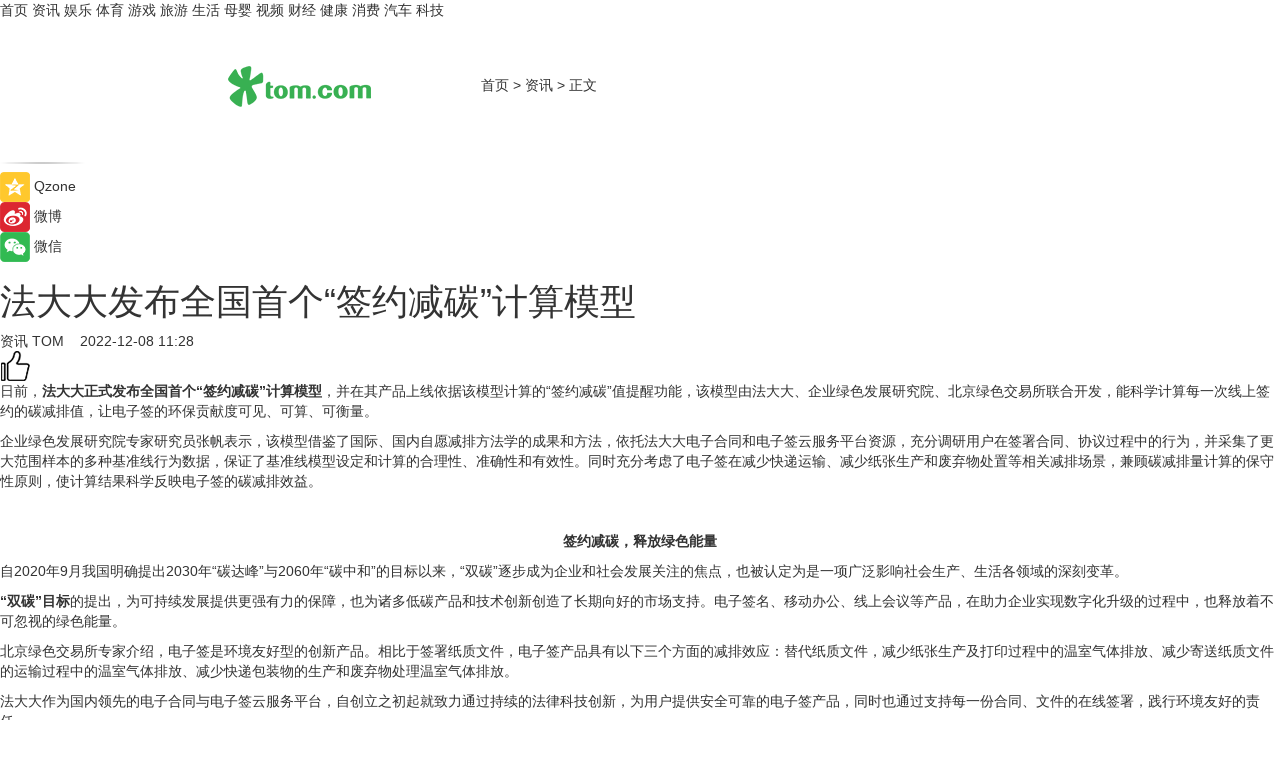

--- FILE ---
content_type: text/html
request_url: https://news.tom.com/202212/4819500317.html
body_size: 10561
content:
<!DOCTYPE html>
<html xmlns="http://www.w3.org/1999/xhtml"  lang="zh-CN" >

<!-- openCMs sreach -->
<head>
    <meta http-equiv="Content-Type" content="text/html; charset=UTF-8">
	<meta name="viewport" content="width=device-width, initial-scale=1.0">
    <meta http-equiv="X-UA-Compatible" content="IE=edge,chrome=1" >
	<meta name="referrer" content="unsafe-url" />
	<meta name="robots" content="index, follow">
   
    <title>法大大发布全国首个“签约减碳”计算模型_TOM资讯</title><meta name="Description" content="日前，法大大正式发布全国首个“签约减碳”计算模型，并在其产品上线依据该模型计算的“签约减碳”值提醒功能，该模型由法大大、企业绿色发展研究院、北京绿色交易所联合开发，能科学计算每一次线上签约的碳减排值，让电子签的环保贡献度可见、可算、可衡量。">
        <meta name="keywords" content="法大大,法大大签约减碳,法大大计算模型,双碳目标,签约减碳企业十强">
        <meta name="Imageurl" content="https://imgs.tom.com/whyz/202212/4819500317/THUMBNAIL121e2293a6cf582b.jpeg">
        <meta property="og:type" content="article"/>
        <meta property="og:title" content="法大大发布全国首个“签约减碳”计算模型"/>
        <meta property="og:description" content="日前，法大大正式发布全国首个“签约减碳”计算模型，并在其产品上线依据该模型计算的“签约减碳”值提醒功能，该模型由法大大、企业绿色发展研究院、北京绿色交易所联合开发，能科学计算每一次线上签约的碳减排值，让电子签的环保贡献度可见、可算、可衡量。"/>
        <meta property="og:image" content="https://imgs.tom.com/whyz/202212/4819500317/THUMBNAIL121e2293a6cf582b.jpeg"/>
        <meta property="og:url" content="https://news.tom.com/202212/4819500317.html"/>
        <meta property="og:release_date" content="2022-12-08 11:28"/>
    <link rel="canonical" href="https://news.tom.com/202212/4819500317.html"/>
	<meta name="applicable-device" content="pc,mobile">
	
    <!--加载图标-->
	   	 <link href="https://www.tom.com/system/modules/my.opencms.news/resources/tom/bootstrap/css/bootstrap.min.css" rel="stylesheet" type="text/css">
   	  <link href="//www.tom.com/system/modules/my.opencms.news/resources/pc/css/newcontent_auto3.css?v=5" rel="stylesheet" type="text/css">
   
	
</head>
<body>
<input  type="hidden"  value ="0" id="sltop"/>
<input  type="hidden"  value ="1181" id="jsonid"/>
<input  type="hidden"  value="/news/" id="category">
<div class="index_nav">
   <div class="index_nav_child">
<div class="index_nav_left">
<a href="//www.tom.com" title="TOM首页" id="shouye">首页</a>
<a href="//news.tom.com" title="TOM资讯" id="news">资讯</a>
<!--
<a href="//lookin.tom.com/" title="LOOKin" id="LOOKin">LOOKin</a>
-->
<a href="//ent.tom.com" title="TOM娱乐" id="ent" >娱乐</a>
<a href="//sports.tom.com" title="TOM体育" id="sports">体育</a>
<!--<a href="//star.tom.com" title="TOM明星" id="gossip">明星</a>-->
<!--<a href="//fashion.tom.com" title="TOM时尚" id="fashion">时尚</a>-->
<a href="//game.tom.cn" title="TOM游戏" target="_blank" id="game">游戏</a>
<a href="//travel.tom.com" id="travel" title="TOM旅游">旅游</a>
<a href="//life.tom.com" title="TOM生活" id="life">生活</a>
<a href="//baby.tom.com" title="TOM母婴" id="baby">母婴</a>
<!--<a href="//marketing.tom.com" title="TOM营销" id="marketing">营销</a>-->
<!--<a href="//vip.tom.com" title="TOM邮箱" id="mail" target="_blank">邮箱</a>-->
<!--<a href="//biz.tom.com" id="biz" title="TOM商业">商业</a>-->
<a href="//v.tom.com" id="tv" target="_blank" title="TOM视频">视频</a>
<a href="//finance.tom.com" id="finance" title="TOM财经">财经</a>
<a href="//health.tom.com" id="health" title="TOM健康">健康</a>
<!--
<a href="//joke.tom.com" id="joke" title="TOM段子">段子</a>
-->
<a href="//xiaofei.tom.com" title="TOM消费" id="xiaofei">消费</a>
<a href="//car.tom.com" title="TOM汽车" id="car">汽车</a>
<!--<a href="//www.ule.com" title="TOM购物" target="_blank">购物</a>-->
<a href="//tech.tom.com" title="TOM科技" id="tech">科技</a>
</div>
</div>
</div>
<div class="content_nav" id="content_nav">
    <div class="content_nav_box">
        <!--二维码-->
        <div id="qrcode" style="width:200px;height:200px;position:fixed;left:50%;top:50%; display:none;margin-left:-100px;margin-top:-100px;">aaa</div>
        <a class="back_arrow" id="back_arrow" href="javascript:history.back(-1)"><img src="https://www.tom.com/system/modules/my.opencms.news/resources/pc/pic/back_arow.png" alt></a>
        <a class="back_hot" id="back_hot" href="javascript:history.back(-1)"><img src="https://www.tom.com/system/modules/my.opencms.news/resources/pc/pic/tom_back.png" alt></a>
        <span class="tom_pc_logo"  href="https://www.tom.com"><img src="https://www.tom.com/system/modules/my.opencms.news/resources/pc/pic/tom_pc_logo.png" alt="logo"></span>
        <span class="tom_com_logo"><a href="https://www.tom.com/index2.html"> <img src="https://www.tom.com/system/modules/my.opencms.news/resources/tom/tomLogo1.png" alt="logo" ></a></span>
        <img class="tom_share" data-toggle="modal" data-target=".bs-example-modal-lg" src="//www.tom.com/system/modules/my.opencms.news/resources/pc/pic/tom_share.png" style="display: none;" alt>
		<a class="nav_left01" href="https://www.tom.com" title="网站首页" target="_blank">首页</a>
		<span class="nav_left01">&gt</span>
        <a class="nav_left01" href="https://news.tom.com" title="TOM资讯" target="_blank">资讯</a>
        <span class="nav_left01">&gt</span>
        <span class="nav_left01">正文</span>
        <span class="share_btn" name="sharebtn"  id="sharebtn" onclick="shareopen()"><img src="//www.tom.com/system/modules/my.opencms.news/resources/pc/pic/share_btn.png" alt></span>
        <div class="right_search_box" style="display:none;">
            <input value="">
            <span class="search_box_btn"><img src="//www.tom.com/system/modules/my.opencms.news/resources/pc/pic/search_btn_icon.png" alt></span>
        </div>
    </div>
</div>
<div class="wxAlert" style="display:none;z-index:9999;padding: 15px;border-radius: 3px; width:240px;height:67px;background:rgba(19,23,31,0.8);position:fixed;top:50%;left:50%;margin-top:-33.5px;margin-left:-120px;font-size:13px;color:#fff;">
    <img style="width:10px;height:9.5px;position:absolute;top:5px;right:5px;" src="https://www.tom.com/system/modules/my.opencms.news/resources/pc/pic/wx_close.png" alt>
    点击下方菜单栏  “ <img src="https://www.tom.com/system/modules/my.opencms.news/resources/shareios3.png" class="sharicoimg"  style="width: 27px; height: 27px;vertical-align: middle;" alt> ” 选择 “分享”， 把好文章分享出去!
</div>


<!-- 微信提示 -->
<div class="modal fade " id="wxmyModal" tabindex="-1" role="dialog" aria-labelledby="wxmyModalLabel" aria-hidden="true" >
    <div class="modal-dialog" >
        <img src="https://www.tom.com/system/modules/my.opencms.news/resources/shareios2.png" style="right: 0; float: right; width: 94px;margin-top:30px; margin-right:18px" alt>

        <div class="modal-content amodal-content" style="top: 250px; border:0px; width: 240px;height: 86px;left: 50%; margin-top: -33.5px;margin-left: -120px;font-size: 15px;color: rgb(255, 255, 255);background:rgba(19,23,31,0.8);padding: 4px;box-sizing: content-box;" >
            <button type="button" class="close closea" data-dismiss="modal" aria-hidden="true"  style="color: #fff;font-weight: normal; opacity: 1;">
                &times;
            </button>

            <div class="modal-body" style="padding-top:25px; text-align: center;">
                请点击右上角选择分享，把好文章分享出去
            </div>

        </div>
    </div>
</div>
<!--分享模态框-->
<div class="modal tomShare_modal fade bs-example-modal-lg tomShare_modalbs" tabindex="-1" role="dialog" aria-labelledby="myLargeModalLabel">
    <div style="margin:0;" class="modal-dialog modal-lg" role="document">
        <div class="modal-content">
            <div style="font-size:12px;" class="row text-center tomShare_modalbshe">
                <div data-dismiss="modal" class="col-xs-3"  id="pyq">
                    <img src="https://www.tom.com/system/modules/my.opencms.news/resources/pc/pic/tom_pyq.png" alt>
                    <div style="margin-top: 6px;" class="row">
                        <div class="col-xs-12">朋友圈</div>
                    </div>
                </div>
                <div data-dismiss="modal" class="col-xs-3"  id="wx">
                    <img  src="https://www.tom.com/system/modules/my.opencms.news/resources/pc/pic/tom_wechat.png" alt>
                    <div style="margin-top: 6px;" class="row">
                        <div class="col-xs-12">微信好友</div>
                    </div>
                </div>
                <div data-dismiss="modal" class="col-xs-3" id="qzone" onclick="shareToQzone()">
                    <img  src="//www.tom.com/system/modules/my.opencms.news/resources/pc/pic/tom_space.png" alt >
                    <div style="margin-top: 6px;" class="row">
                        <div class="col-xs-12">QQ空间</div>
                    </div>
                </div>
                <div data-dismiss="modal" class="col-xs-3" id="qq" onclick="shareToQQ()">
                    <img  src="https://www.tom.com/system/modules/my.opencms.news/resources/pc/pic/tom_qq1.png" alt>
                    <div style="margin-top: 6px;" class="row">
                        <div class="col-xs-12">QQ</div>
                    </div>
                </div>
            </div>
            <div style="" class="row">
                <div data-dismiss="modal" style="" class="col-xs-12 text-center tomShare_modalfb">
                    取消
                </div>
            </div>
        </div>
    </div>
</div>
<!--文章内容部分-->
<div class="content_body_box">
    <div class="content_body_left" id="content_body_left">
        <div class="scan_box">
            <div class="scan_box_text"></div>
            <div class="scan_box_img" id="scan_box_img"></div>
        </div>
        <div class="left_line"><img src="https://www.tom.com/system/modules/my.opencms.news/resources/pc/pic/left_line.png" alt></div>
        <div class="kongjian_share">
            <span class="kongjian_share_img"><img src="https://www.tom.com/system/modules/my.opencms.news/resources/pc/pic/kongjian_share.png" alt></span>
            <span class="kongjian_share_text">Qzone</span>
        </div>
        <div class="weibo_share">
            <span class="weibo_share_img"><img src="https://www.tom.com/system/modules/my.opencms.news/resources/pc/pic/weibo_share.png" alt></span>
            <span class="weibo_share_text">微博</span>
        </div>
        <div class="weixin_share">
            <span class="weixin_share_img"><img src="https://www.tom.com/system/modules/my.opencms.news/resources/pc/pic/weixin_share.png" alt></span>
            <span class="weixin_share_text">微信</span>
            <span class="weixin_share_scan" id="weixin_share_scan">
				</span>
        </div>
    </div>
    <div class="content_body_center" id="content_body_center">
        <div class="content_news_box">
            <h1 class="news_box_title news_box_title1">法大大发布全国首个“签约减碳”计算模型</h1>

                <!-- 写下想法弹出框 -->
                <div id="alert_share" style="display:none;border-color:rgba(66,66,66,0.1);background-color:#fff;box-shadow: 4px 7px 9px -8px rgb(66,66,66);color:#000000;" class="alert alert-success alert-dismissable fade in">
                    <button style="top: -13px;right: -26px;outline: 0;" type="button" class="close" aria-hidden="true">
                        &times;
                    </button>
                    <img style="width:14px;height:14px;" src="https://www.tom.com/system/modules/my.opencms.news/resources/pc/pic/tom_check.png" alt >
                    <strong>为推荐给更多人</strong>
                    <strong data-toggle="modal"  class="setdata" data-target=".bs-example-modal-lg" style="color:#31ba52;" >分享写下你的想法></strong>
                </div>
				
				  
				<div class="news_box_inforlinre">
				<div class="news_box_inforlinreab"></div>
                <div class="news_box_infor">
				<span class="formtag">资讯</span>
				 <span class="infor_from infor_froma">

								<a class="infor_from_a" href="/sourcelink.html?linkfrom=http://www.tom.com"  target="_blank"            rel="nofollow">
											TOM  &nbsp;&nbsp;</a>
									</span>
						<span class="infor_time">
							2022-12-08 11:28</span>
                   
                    <!--点赞新样式-->
                     	<div class="tom_fabulous tom_fabulousa">
                        <div class="tom_fabulousdiv" id="m_like">
                            <img class="tom_fabulousimg" src="https://www.tom.com/system/modules/my.opencms.news/resources/tom/phone_noclick.png" alt ><span class="tom_fabulousspan" id="num"></span>
                        </div>

                    </div>
                </div>
                <div class="news_box_text">
                    <html>
 <head></head>
 <body>
  <p>日前，<strong>法大大正式发布全国首个“签约减碳”计算模型</strong>，并在其产品上线依据该模型计算的“签约减碳”值提醒功能，该模型由法大大、企业绿色发展研究院、北京绿色交易所联合开发，能科学计算每一次线上签约的碳减排值，让电子签的环保贡献度可见、可算、可衡量。</p> 
  <p>企业绿色发展研究院专家研究员张帆表示，该模型借鉴了国际、国内自愿减排方法学的成果和方法，依托法大大电子合同和电子签云服务平台资源，充分调研用户在签署合同、协议过程中的行为，并采集了更大范围样本的多种基准线行为数据，保证了基准线模型设定和计算的合理性、准确性和有效性。同时充分考虑了电子签在减少快递运输、减少纸张生产和废弃物处置等相关减排场景，兼顾碳减排量计算的保守性原则，使计算结果科学反映电子签的碳减排效益。</p> 
  <p>&nbsp;</p> 
  <p style="text-align: center;"><strong>签约减碳，释放绿色能量</strong></p> 
  <p>自2020年9月我国明确提出2030年“碳达峰”与2060年“碳中和”的目标以来，“双碳”逐步成为企业和社会发展关注的焦点，也被认定为是一项广泛影响社会生产、生活各领域的深刻变革。</p> 
  <p><strong>“双碳”目标</strong>的提出，为可持续发展提供更强有力的保障，也为诸多低碳产品和技术创新创造了长期向好的市场支持。电子签名、移动办公、线上会议等产品，在助力企业实现数字化升级的过程中，也释放着不可忽视的绿色能量。</p> 
  <p>北京绿色交易所专家介绍，电子签是环境友好型的创新产品。相比于签署纸质文件，电子签产品具有以下三个方面的减排效应：替代纸质文件，减少纸张生产及打印过程中的温室气体排放、减少寄送纸质文件的运输过程中的温室气体排放、减少快递包装物的生产和废弃物处理温室气体排放。</p> 
  <p>法大大作为国内领先的电子合同与电子签云服务平台，自创立之初起就致力通过持续的法律科技创新，为用户提供安全可靠的电子签产品，同时也通过支持每一份合同、文件的在线签署，践行环境友好的责任。</p> 
  <p>截至2022年3季度，法大大平台累计签署合同及文件超过70亿份，按照“签约减碳”计算模型计算，累计为用户减少123万吨的二氧化碳排放，相当于2128平方公里森林的固碳量，大约是广东省连续5年植树造林活动的固碳量。法大大用户每一次电子签章的调用、每一份电子合同及文档的签署，都在为碳减排助力。</p> 
  <p>&nbsp;</p> 
  <section> 
   <section></section> 
  </section> 
  <p style="text-align: center;"><strong>法律科技赋能，</strong><strong>引领企业减碳新思路</strong></p> 
  <p>据工业和信息化部披露的数据，截至2021年末，全国企业的数量达到4842万户。如果企业都采用，哪怕只是逐步采用电子签约替代纸质签约，其碳减排的数量都将蔚为可观。而这里的电子签约，可以更广义地理解为电子化合同、单据、证明等一切需要签字的文件的单方或多方签署。</p> 
  <p>值得欣喜的是，随着电子签应用的场景越来越丰富，其在节能减排、降本提效层面的价值，也获得越来越多的认可，成为企业践行社会责任的方式之一。以知名珠宝品牌周大福为例，在HR场景上线法大大电子签后，每年预计签署100万份，大约可以减少175.75吨的二氧化碳排放。</p> 
  <p>类似周大福这样通过技术手段在推动业务增长的同时实现减碳的企业还有很多。“签约减碳”计算模型上线后，法大大依据该模型，结合平台企业客户电子签使用量，评选出2022年度“签约减碳”先锋企业10强，安利、贝壳找房、杭银消金、建发股份、维天运通（路歌）、民生金融租赁、顺丰、携程集团、益丰大药房、周大福（排名不分先后）10家企业因其年度优异的“签约减碳”贡献值而荣登榜单，电子签正在以法律科技赋能企业经营，为企业提供更多的减碳新思路，实现快速增长与减排减碳的双赢目标。</p> 
  <center>
   <img src="https://imgs.tom.com/whyz/202212//4819500317/CONTENT121e2293a6cf582b.jpeg" alt="法大大发布全国首个“签约减碳”计算模型" border="0">
  </center> 
  <p>法大大目前服务超过 3000家的中大型企业，其中包括超过100家世界/中国500强企业，覆盖互联网、建筑、制造、金融、地产、汽车、零售、物流、医疗、快消、教育、能源等行业，平台日均签章调用超2000万次。</p> 
  <p>法大大创始人兼CEO黄翔表示，电子签能有效减少传统纸质合同带来的资源消耗，让减碳触手可及。随着无纸化办公、低碳办公成为共识，电子签的环保价值也将得到更广泛的认可。我们希望邀请更多的个人、企业、机构和组织，加入“签约减碳”行动，共筑信任、绿色的契约生态共同体，为推动实现国家“双碳”目标携手努力。</p> 
  <p>&nbsp;</p>
 </body>
</html><!--增加原创提示-->
					<span id="adright" style="color: #ffffff;display:none">0</span>
                </div>
				</div>
				<div class="news_box_banner_pc1" style="margin-top: 10px;margin-bottom: 20px;">
					<a class="a_img_border" href="//game.tom.com?pop=1"  rel="nofollow"  ><img src="https://www.tom.com/system/modules/my.opencms.news/resources/pc/pic/banner/tem_pc1.jpg" alt/>
					<div class="guanggao">
						广告
					</div>
					</a>
				</div>
				
                <div class="news_box_operation">
				  <div class="news_box_report news_box_reporta"><a href="https://www.tom.com/partner/jubao.html" target="_blank" rel="nofollow">举报</a></div>
					 	<span class="infor_author">责任编辑：
							WY-BD</span>
                  
                    <div style="margin-top: 50px;text-align: center;">
                        <div style="display: inline-block;" id="pc_like">
                            <img src="https://www.tom.com/system/modules/my.opencms.news/resources/pc/pic/pc_noclick.png"   alt >
                            <p style="margin-top: 10px;" id="num"></p>
                        </div>
                    </div>
                </div>
				  <div class="news_box_operation_mhead" >
				  
				  </div>
                <div class="news_box_operation_m" style="text-align:right;font-size:13px;color:#666666;margin-bottom:20px;">
                    责任编辑：
                    WY-BD<!--<div style="margin-top: 40px;text-align: center;">
                        <div style="display: inline-block; border: 1px solid #c5c5c5; border-radius: 51px; padding: 5px; min-width: 134px; font-size: 16px; cursor: pointer; color: #4f5054;" id="m_like">
                            <img style="vertical-align: middle;width: 20px;" src="//www.tom.com/system/modules/my.opencms.news/resources/tom/phone_noclick.png"><span style="margin-top: 10px;vertical-align: middle;padding-left: 5px;" id="num">赞</span>
                        </div>

                    </div>-->

                </div>
            <!-- app分享-->
            <div class="news_box_share" id="news_box_share">
                <div id="sharetxt" class="share_title" >
                    <span>————</span>&nbsp;&nbsp;&nbsp;&nbsp;分享到&nbsp;&nbsp;&nbsp;&nbsp;<span>————</span>
                </div>
                <div id="sharebtn4" class="contect_share">
                    <div class="share_platform">
                        <div class="share_weixin"><a id="wx" onclick="shareToWx()">
                            <div><img src="https://www.tom.com/system/modules/my.opencms.news/resources/pc/pic/weixin3.png"></div>
                            <div class="share_text">微信好友</div>
                        </a>
                        </div>
                        <div class="share_quan"><a id="pyq" onclick="shareToWxpyq()">
                            <div><img src="https://www.tom.com/system/modules/my.opencms.news/resources/pc/pic/quan3.png"></div>
                            <div class="share_text">朋友圈</div>
                        </a>
                        </div>
                        <div class="share_qq"><a id="qq" onclick="shareToQQ()">
                            <div><img src="https://www.tom.com/system/modules/my.opencms.news/resources/pc/pic/QQ3.png"></div>
                            <div class="share_text">QQ好友</div>
                        </a>
                        </div>
                        <div class="share_kongjian"><a id="qzone" onclick="shareToQzone()">
                            <div><img src="https://www.tom.com/system/modules/my.opencms.news/resources/pc/pic/kongjian3.png"></div>
                            <div class="share_text">QQ空间</div>
                        </a>
                        </div>
                        <script id="app" type="text/javascript"></script>
                    </div>
                </div>
            </div>
            <div class="news_box_banner_pc"></div>
        </div>
		
		  <div class="news_box_banner_phone">
       
    </div>
		
			
		<div class="shoujiline"></div>
		<div class="shouji">
			<div class="pic_news_title">
				<span class="mrelation_titlespanicom">&nbsp;</span>
				<span class="mrelation_titlespan">相关推荐</span>
			</div>
			<div class='news'>        <div class='news-left'>            <div class='desc' style='vertical-align: middle;'>                <div class='news_left_title'><a href='//news.tom.com/202504/4880075829.html'> 珍爱网x法大大：从降本增效到绿色低碳，数字化新基建价值凸显</a>                </div>                <div class='footer' style='float: left;margin-top:5px;'>                    <div class='footer_source'>                        <a href='http://www.tom.com' target='_self' rel='nofollow'>TOM</a>                    </div>                </div>                <span class='push_time push_timea' style='line-height:19px;margin-top:10px'>04-27 11:20</span></div>        </div>        <a href='//news.tom.com/202504/4880075829.html'>            <div class='pic'>                <img class='pic1' src='https://imgs.tom.com/whyz/202504/4880075829/THUMBNAILcef463ae85448f04.jpg' alt=' 珍爱网x法大大：从降本增效到绿色低碳，数字化新基建价值凸显'>            </div>        </a>    </div><div class='three_image_news'>        <a href='//finance.tom.com/202504/4537734083.html'>            <div class='news_title'>智联无碳未来！台铃全球首发电动车全生命周期碳管理系统</div>            <div class='news_pic3'>                <img class='pic1' src='https://imgs.tom.com/whyz/202504/4537734083/THUMBNAIL996dc61f6788f275.jpeg' alt='智联无碳未来！台铃全球首发电动车全生命周期碳管理系统'>                <img class='pic2' src='https://imgs.tom.com/whyz/202504/4537734083/THUMBNAIL61cab0002d5bdc25.jpeg' alt='智联无碳未来！台铃全球首发电动车全生命周期碳管理系统'>                <img class='pic2' src='https://imgs.tom.com/whyz/202504/4537734083/THUMBNAIL8ab51e0c433de103.jpeg' alt='智联无碳未来！台铃全球首发电动车全生命周期碳管理系统'>            </div>        </a>        <div class='news_infor'>            <div class='source'>                <span>TOM</span>            </div>            <span class='push_time'>04-23 13:45</span>        </div>    </div><div class='three_image_news'>        <a href='//news.tom.com/202504/4181241748.html'>            <div class='news_title'>第三届碳科展！Kiwa（琦威）以国际水准赋能全价值链可持续发展</div>            <div class='news_pic3'>                <img class='pic1' src='https://imgs.tom.com/whyz/202504/4181241748/THUMBNAIL9111cd90df29f096.jpg' alt='第三届碳科展！Kiwa（琦威）以国际水准赋能全价值链可持续发展'>                <img class='pic2' src='https://imgs.tom.com/whyz/202504/4181241748/THUMBNAIL14104d720288f713.jpg' alt='第三届碳科展！Kiwa（琦威）以国际水准赋能全价值链可持续发展'>                <img class='pic2' src='https://imgs.tom.com/whyz/202504/4181241748/THUMBNAILba923e2314975808.jpg' alt='第三届碳科展！Kiwa（琦威）以国际水准赋能全价值链可持续发展'>            </div>        </a>        <div class='news_infor'>            <div class='source'>                <span>TOM</span>            </div>            <span class='push_time'>04-30 13:48</span>        </div>    </div><div class='three_image_news'>        <a href='//news.tom.com/202504/4625327035.html'>            <div class='news_title'> 金三角生态链赋能，广汽汇理汽车金融“科技+绿色”助力产业“零碳”前行</div>            <div class='news_pic3'>                <img class='pic1' src='https://imgs.tom.com/whyz/202504/4625327035/THUMBNAILc20bff17d8f4ce62.jpeg' alt=' 金三角生态链赋能，广汽汇理汽车金融“科技+绿色”助力产业“零碳”前行'>                <img class='pic2' src='https://imgs.tom.com/whyz/202504/4625327035/THUMBNAILeda888a359a86487.jpeg' alt=' 金三角生态链赋能，广汽汇理汽车金融“科技+绿色”助力产业“零碳”前行'>                <img class='pic2' src='https://imgs.tom.com/whyz/202504/4625327035/THUMBNAILdadf5e8238ebb365.jpeg' alt=' 金三角生态链赋能，广汽汇理汽车金融“科技+绿色”助力产业“零碳”前行'>            </div>        </a>        <div class='news_infor'>            <div class='source'>                <span>TOM</span>            </div>            <span class='push_time'>04-24 14:49</span>        </div>    </div><div class='three_image_news'>        <a href='//news.tom.com/202504/4914345722.html'>            <div class='news_title'>松下携新亮相2025制冷展 双线布局全场景低碳方案</div>            <div class='news_pic3'>                <img class='pic1' src='https://imgs.tom.com/whyz/202504/4914345722/THUMBNAIL19d62f23fae2df30.jpeg' alt='松下携新亮相2025制冷展 双线布局全场景低碳方案'>                <img class='pic2' src='https://imgs.tom.com/whyz/202504/4914345722/THUMBNAIL16d556cd43914d55.jpeg' alt='松下携新亮相2025制冷展 双线布局全场景低碳方案'>                <img class='pic2' src='https://imgs.tom.com/whyz/202504/4914345722/THUMBNAIL5271468820b4fed1.jpeg' alt='松下携新亮相2025制冷展 双线布局全场景低碳方案'>            </div>        </a>        <div class='news_infor'>            <div class='source'>                <span>TOM</span>            </div>            <span class='push_time'>04-28 10:07</span>        </div>    </div></div>
		
		<div class="recommend_text">
		      <div class="relation_title" id="list-container">
		          <span style=""  class="relation_titlespanico">&nbsp;</span>
		          <span style="" class="relation_titlespan">热点精选</span>
		      </div>
		   <div class='item-container item-none item-noneb'><div class='divh4'><a target='_blank' href='//travel.tom.com/202505/1696457697.html'>“五一”假期火热收官 美团旅行：文旅热度创三年新高 95后占比45％</a></div><ul><li class='item-center'><a class='a_img_border' target='_blank' href='//travel.tom.com/202505/1696457697.html'><img class='item-img' src='https://imgs.tom.com/travel/202505/1696457697/THUMBNAIL659c3280bf3164ac.jpeg' alt='“五一”假期火热收官 美团旅行：文旅热度创三年新高 95后占比45％'></a></li><li class='item-center'><a class='a_img_border' target='_blank' href='//travel.tom.com/202505/1696457697.html'><img class='item-img' src='https://imgs.tom.com/travel/202505/1696457697/THUMBNAILdae57051d5529ef3.jpeg' alt='“五一”假期火热收官 美团旅行：文旅热度创三年新高 95后占比45％'></a></li><li class='item-center'><a class='a_img_border' target='_blank' href='//travel.tom.com/202505/1696457697.html'><img class='item-img' src='https://imgs.tom.com/travel/202505/1696457697/THUMBNAILf952e2a4678c7ea7.jpg' alt='“五一”假期火热收官 美团旅行：文旅热度创三年新高 95后占比45％'></a></li></ul><div class='item-bottom'><p class='soddd'><span class='spanna'>环球旅讯</span><span class='publish-time publish-timepc'>2025-05-06 17:38</span><span class='publish-time publish-timemb'>05-06 17:38</span></p></div></div><div class='item-container item-none item-noneb'><div class='divh4'><a target='_blank' href='//health.tom.com/202505/4714804266.html'>锦瀚健康专注脊脑健康管理，为现代人打开健康新通路</a></div><ul><li class='item-center'><a class='a_img_border' target='_blank' href='//health.tom.com/202505/4714804266.html'><img class='item-img' src='https://imgs.tom.com/whyz/202505/4714804266/THUMBNAIL2122d8e3e96005da.jpeg' alt='锦瀚健康专注脊脑健康管理，为现代人打开健康新通路'></a></li><li class='item-center'><a class='a_img_border' target='_blank' href='//health.tom.com/202505/4714804266.html'><img class='item-img' src='https://imgs.tom.com/whyz/202505/4714804266/THUMBNAILb5930fd3152d6152.jpeg' alt='锦瀚健康专注脊脑健康管理，为现代人打开健康新通路'></a></li><li class='item-center'><a class='a_img_border' target='_blank' href='//health.tom.com/202505/4714804266.html'><img class='item-img' src='https://imgs.tom.com/whyz/202505/4714804266/THUMBNAILe47a615fe2dc60d5.jpeg' alt='锦瀚健康专注脊脑健康管理，为现代人打开健康新通路'></a></li></ul><div class='item-bottom'><p class='soddd'><a href=http://www.tom.com target='_blank' rel='nofollow' class='source_text'>TOM</a><span class='publish-time publish-timepc'>2025-05-06 17:23</span><span class='publish-time publish-timemb'>05-06 17:23</span></p></div></div><div class='item-container item-none item-noneb'><div class='divh4'><a target='_blank' href='//sports.tom.com/202505/4714732422.html'> 开创护颈头盔，德国BEELORD全球首发新品！</a></div><ul><li class='item-center'><a class='a_img_border' target='_blank' href='//sports.tom.com/202505/4714732422.html'><img class='item-img' src='https://imgs.tom.com/whyz/202505/4714732422/THUMBNAILf8b918f19eeed123.jpeg' alt=' 开创护颈头盔，德国BEELORD全球首发新品！'></a></li><li class='item-center'><a class='a_img_border' target='_blank' href='//sports.tom.com/202505/4714732422.html'><img class='item-img' src='https://imgs.tom.com/whyz/202505/4714732422/THUMBNAIL8dd86761b7eaad90.jpeg' alt=' 开创护颈头盔，德国BEELORD全球首发新品！'></a></li><li class='item-center'><a class='a_img_border' target='_blank' href='//sports.tom.com/202505/4714732422.html'><img class='item-img' src='https://imgs.tom.com/whyz/202505/4714732422/THUMBNAIL2f017ff857b36440.jpeg' alt=' 开创护颈头盔，德国BEELORD全球首发新品！'></a></li></ul><div class='item-bottom'><p class='soddd'><a href=http://www.tom.com target='_blank' rel='nofollow' class='source_text'>TOM</a><span class='publish-time publish-timepc'>2025-05-06 17:23</span><span class='publish-time publish-timemb'>05-06 17:23</span></p></div></div><div class='item-container item-none item-noneb'><div class='divh4'><a target='_blank' href='//travel.tom.com/202505/4716490050.html'>展会红利推动业绩增长，中濠酒店集团RevPAR创新高</a></div><ul><li class='item-center'><a class='a_img_border' target='_blank' href='//travel.tom.com/202505/4716490050.html'><img class='item-img' src='https://imgs.tom.com/whyz/202505/4716490050/THUMBNAILcfb1613976d5ad8d.jpeg' alt='展会红利推动业绩增长，中濠酒店集团RevPAR创新高'></a></li><li class='item-center'><a class='a_img_border' target='_blank' href='//travel.tom.com/202505/4716490050.html'><img class='item-img' src='https://imgs.tom.com/whyz/202505/4716490050/THUMBNAILc573ed600ca14d07.jpeg' alt='展会红利推动业绩增长，中濠酒店集团RevPAR创新高'></a></li><li class='item-center'><a class='a_img_border' target='_blank' href='//travel.tom.com/202505/4716490050.html'><img class='item-img' src='https://imgs.tom.com/whyz/202505/4716490050/THUMBNAIL357f9c46cd827565.jpeg' alt='展会红利推动业绩增长，中濠酒店集团RevPAR创新高'></a></li></ul><div class='item-bottom'><p class='soddd'><a href=http://www.tom.com target='_blank' rel='nofollow' class='source_text'>TOM</a><span class='publish-time publish-timepc'>2025-05-06 17:22</span><span class='publish-time publish-timemb'>05-06 17:22</span></p></div></div><div class='item-container item-none item-noneb'><div class='divh4'><a target='_blank' href='//sports.tom.com/202505/4717071142.html'> 沙14|干就干到底，富光陪你逐梦沙赛</a></div><ul><li class='item-center'><a class='a_img_border' target='_blank' href='//sports.tom.com/202505/4717071142.html'><img class='item-img' src='https://imgs.tom.com/whyz/202505/4717071142/THUMBNAILd00c9a27bd00e7ee.jpg' alt=' 沙14|干就干到底，富光陪你逐梦沙赛'></a></li><li class='item-center'><a class='a_img_border' target='_blank' href='//sports.tom.com/202505/4717071142.html'><img class='item-img' src='https://imgs.tom.com/whyz/202505/4717071142/THUMBNAIL81ceff0a7d64fe0c.jpg' alt=' 沙14|干就干到底，富光陪你逐梦沙赛'></a></li><li class='item-center'><a class='a_img_border' target='_blank' href='//sports.tom.com/202505/4717071142.html'><img class='item-img' src='https://imgs.tom.com/whyz/202505/4717071142/THUMBNAILeab23546c5e5b5f4.jpg' alt=' 沙14|干就干到底，富光陪你逐梦沙赛'></a></li></ul><div class='item-bottom'><p class='soddd'><a href=http://www.tom.com target='_blank' rel='nofollow' class='source_text'>TOM</a><span class='publish-time publish-timepc'>2025-05-06 17:22</span><span class='publish-time publish-timemb'>05-06 17:22</span></p></div></div><div class='item-container item-none item-noned'><ul class='tem-nonere'><li class='item-left'><a  class='a_img_border'  target='_blank' href='//sports.tom.com/202505/4718751587.html'><img class='item-img' src='https://imgs.tom.com/whyz/202505/4718751587/THUMBNAILb9597d060430076e.jpeg' alt=' 超30万元汽车大奖！懂车帝第二届车友杯高尔夫公开赛5月24日开赛'></a></li><li class='item-right'><div class='divh4'><a target='_blank' href='//sports.tom.com/202505/4718751587.html'> 超30万元汽车大奖！懂车帝第二届车友杯高尔夫公开赛5月24日开赛</a></div><p class='soddd'><a href=http://www.tom.com target='_blank' rel='nofollow' class='source_text'>TOM</a><span class='publish-time publish-timepc'>2025-05-06 17:22</span><span class='publish-time publish-timemb'>05-06 17:22</span></p></li></ul></div><div class='item-container item-none item-noneb'><div class='divh4'><a target='_blank' href='//ent.tom.com/202505/1713205005.html'>教育综艺新范式 《超级语文课》用“荒诞与诗意”给出超级答卷</a></div><ul><li class='item-center'><a class='a_img_border' target='_blank' href='//ent.tom.com/202505/1713205005.html'><img class='item-img' src='https://imgs.tom.com/ent/202505/1713205005/THUMBNAIL8f12cde52243fad4.jpg' alt='教育综艺新范式 《超级语文课》用“荒诞与诗意”给出超级答卷'></a></li><li class='item-center'><a class='a_img_border' target='_blank' href='//ent.tom.com/202505/1713205005.html'><img class='item-img' src='https://imgs.tom.com/ent/202505/1713205005/THUMBNAIL27c0956ece4b8158.jpg' alt='教育综艺新范式 《超级语文课》用“荒诞与诗意”给出超级答卷'></a></li><li class='item-center'><a class='a_img_border' target='_blank' href='//ent.tom.com/202505/1713205005.html'><img class='item-img' src='https://imgs.tom.com/ent/202505/1713205005/THUMBNAILa664a23c58bff7a2.jpg' alt='教育综艺新范式 《超级语文课》用“荒诞与诗意”给出超级答卷'></a></li></ul><div class='item-bottom'><p class='soddd'><span class='spanna'>e线资讯</span><span class='publish-time publish-timepc'>2025-05-06 17:05</span><span class='publish-time publish-timemb'>05-06 17:05</span></p></div></div><div class='item-container item-none item-noneb'><div class='divh4'><a target='_blank' href='//ent.tom.com/202505/1714489359.html'>统一冰红茶国漫校园季苏州站收官，携手QQ音乐开启国漫文化青春之旅！</a></div><ul><li class='item-center'><a class='a_img_border' target='_blank' href='//ent.tom.com/202505/1714489359.html'><img class='item-img' src='https://imgs.tom.com/ent/202505/1714489359/THUMBNAILd53473517244cbc0.jpeg' alt='统一冰红茶国漫校园季苏州站收官，携手QQ音乐开启国漫文化青春之旅！'></a></li><li class='item-center'><a class='a_img_border' target='_blank' href='//ent.tom.com/202505/1714489359.html'><img class='item-img' src='https://imgs.tom.com/ent/202505/1714489359/THUMBNAIL4168370FD26D48D3.jpg' alt='统一冰红茶国漫校园季苏州站收官，携手QQ音乐开启国漫文化青春之旅！'></a></li><li class='item-center'><a class='a_img_border' target='_blank' href='//ent.tom.com/202505/1714489359.html'><img class='item-img' src='https://imgs.tom.com/ent/202505/1714489359/THUMBNAIL2bafa5dd968643cd.jpeg' alt='统一冰红茶国漫校园季苏州站收官，携手QQ音乐开启国漫文化青春之旅！'></a></li></ul><div class='item-bottom'><p class='soddd'><span class='spanna'>南方娱乐网</span><span class='publish-time publish-timepc'>2025-05-06 17:05</span><span class='publish-time publish-timemb'>05-06 17:05</span></p></div></div></div> 
		   <div class="newdixian">
        人家也是有底线的啦~
    </div>
		
    </div>

  
  
   
  
  
    <div class="content_body_right" id="content_body_right">
		 <div class="body_right_banner" id="body_right_banner"><div class="guanggao" style="display:none">广告</div>
        </div>
	
        <div class="recommend_pic_news" id="recommend_pic_news">
            <div class="pic_news_title">相关推荐</div>

            <div class='pic_news01'><a href='//news.tom.com/202504/4880075829.html' target='_blank' title=' 珍爱网x法大大：从降本增效到绿色低碳，数字化新基建价值凸显'><img src='https://imgs.tom.com/whyz/202504/4880075829/THUMBNAILcef463ae85448f04.jpg' width='270' height='152' alt><p class='pic_news01_title'> 珍爱网x法大大：从降本增效到绿色低碳，数字化新基建价值凸显</p></a></div><div class='friend_line'></div><div class='pic_news01'><a href='//finance.tom.com/202504/4537734083.html' target='_blank' title='智联无碳未来！台铃全球首发电动车全生命周期碳管理系统'><img src='https://imgs.tom.com/whyz/202504/4537734083/THUMBNAIL996dc61f6788f275.jpeg' width='270' height='152' alt><p class='pic_news01_title'>智联无碳未来！台铃全球首发电动车全生命周期碳管理系统</p></a></div><div class='friend_line'></div><div class='pic_news01'><a href='//news.tom.com/202504/4181241748.html' target='_blank' title='第三届碳科展！Kiwa（琦威）以国际水准赋能全价值链可持续发展'><img src='https://imgs.tom.com/whyz/202504/4181241748/THUMBNAIL9111cd90df29f096.jpg' width='270' height='152' alt><p class='pic_news01_title'>第三届碳科展！Kiwa（琦威）以国际水准赋能全价值链可持续发展</p></a></div><div class='friend_line'></div><div class='pic_news01'><a href='//news.tom.com/202504/4625327035.html' target='_blank' title=' 金三角生态链赋能，广汽汇理汽车金融“科技+绿色”助力产业“零碳”前行'><img src='https://imgs.tom.com/whyz/202504/4625327035/THUMBNAILc20bff17d8f4ce62.jpeg' width='270' height='152' alt><p class='pic_news01_title'> 金三角生态链赋能，广汽汇理汽车金融“科技+绿色”助力产业“零碳”前行</p></a></div><div class='friend_line'></div><div class='pic_news01'><a href='//news.tom.com/202504/4914345722.html' target='_blank' title='松下携新亮相2025制冷展 双线布局全场景低碳方案'><img src='https://imgs.tom.com/whyz/202504/4914345722/THUMBNAIL19d62f23fae2df30.jpeg' width='270' height='152' alt><p class='pic_news01_title'>松下携新亮相2025制冷展 双线布局全场景低碳方案</p></a></div><div class='friend_line'></div></div>
       
         <div id="makeline"></div>
        <input type='hidden' id="markvalue"/>
        <div class="body_right_banner" id="body_right_bottom_banner"><div class="guanggao">广告</div>
        </div>
    </div>
</div>
	<span  id="back_top"></span>
	 <span class="ina_fhdb" id="ina_fhdb"><img src="//www.tom.com/system/modules/my.opencms.news/resources/tom/fhdb1.png" alt></span>

<div class="content_bottom_box">
<div class="content_bottom">
<div class="content_bottom_line"></div>
<div class="content_bottom1">
<a href="http://www.tomgroup.com/chs/" target="_blank" rel="nofollow">TOM集团</a>
<a href="//www.tom.com/partner/adserver.html" target="_blank" rel="nofollow">广告服务</a>
<a href="//www.tom.com/partner/jointom.html" target="_blank" rel="nofollow">加入TOM</a>
</div>
<div class="content_bottom2">Copyright © 2018 TOM.COM Corporation, All Rights Reserved 新飞网版权所有</div>
</div>
</div>




    <script src="//www.tom.com/system/modules/my.opencms.news/resources/tom/pc/js/jquery-3.2.1.min.js"></script> 
  <script src="//www.tom.com/system/modules/my.opencms.news/resources/pc/minjs/jquery.cookie.min.js"></script> 
      <script src="//www.tom.com/system/modules/my.opencms.news/resources/pc/js/in_content_auto_nav.js"></script>
	    <script src="//www.tom.com/system/modules/my.opencms.news/resources/pc/js/in_content_auto.js?v=9"></script>
    <script type="text/javascript" src="https://www.tom.com/system/modules/my.opencms.news/resources/pc/js/qrcode.min.js"></script>
	  <script src="https://www.tom.com/system/modules/my.opencms.news/resources/pc/minjs/get_track.min.js"></script> 
    <script src="//www.tom.com/system/modules/my.opencms.news/resources/tom/test/js/bootstrap.min.js" charset="utf-8"></script> 
	
	 
</body>
</html>
